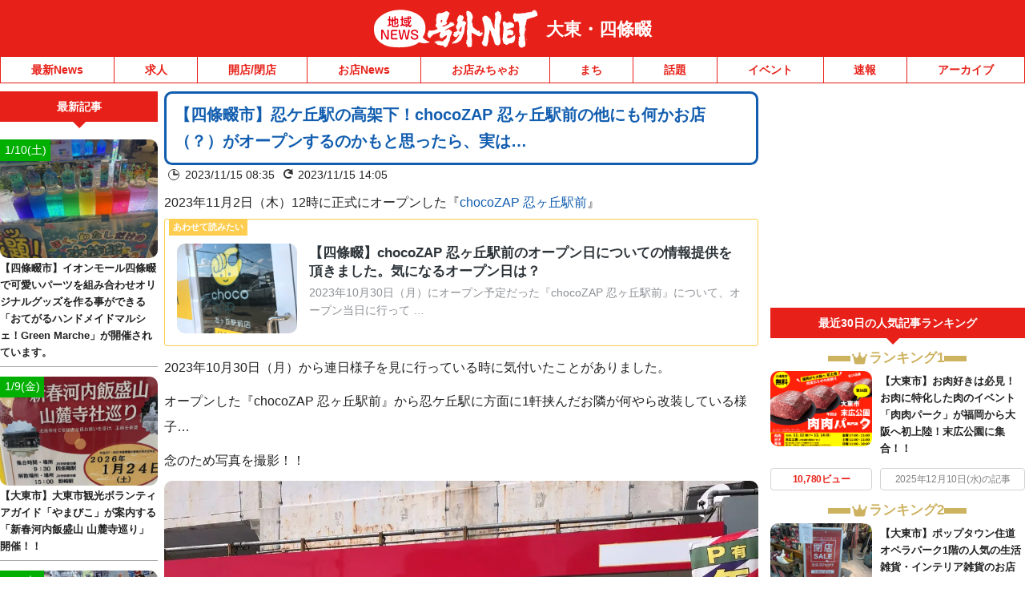

--- FILE ---
content_type: application/javascript; charset=utf-8
request_url: https://fundingchoicesmessages.google.com/f/AGSKWxUi9qUakMbpS616iL9KOIZnW_iPAMI28bRUynPmqbVBH50N1yqJAsWmJHzPNuFdtbNTvR5JQ-Hw2dP5PUOuE0NoOV-Ae8KUxlVbaUAkOouZnJGII598U9UJ6ckDcPAodrCHtu1Xgy7osGfK_lF7rUO-Aa-Bgq1b0lzAKpKMfr1hhx0huZKGnpZB1Fwl/_/ugoads./inc_v2/ad_/pledgead./adv180x150./ad/?site=
body_size: -1287
content:
window['62c7e80f-cb20-4e1f-9a4b-22ac93d627ee'] = true;